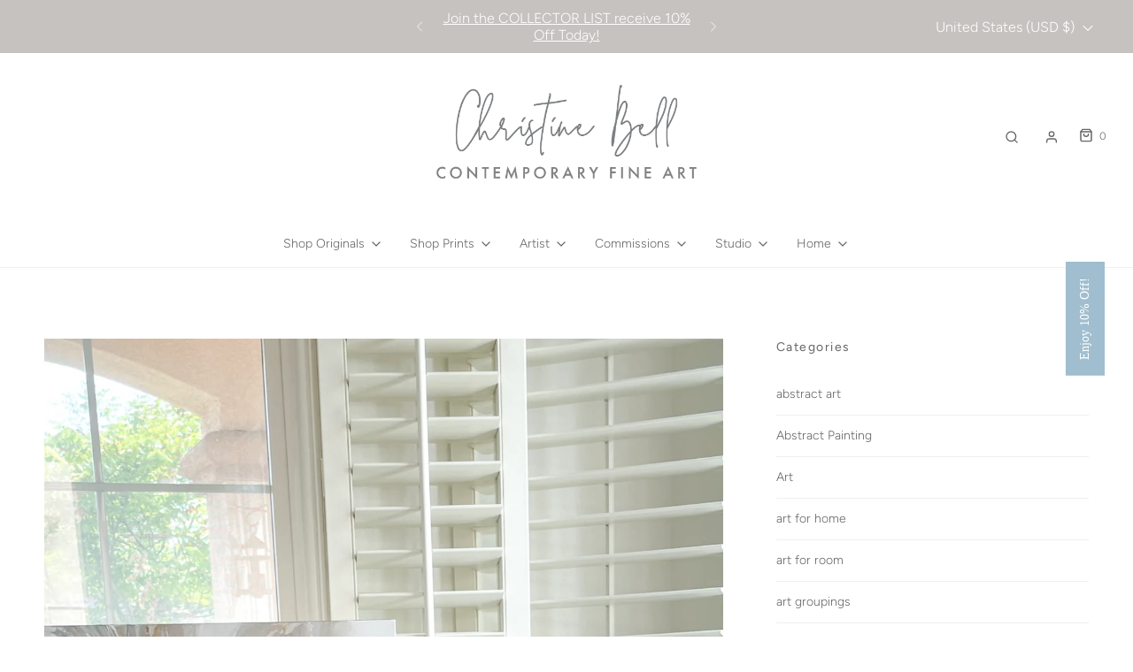

--- FILE ---
content_type: text/javascript
request_url: https://www.contemporaryartbychristine.com/cdn/shop/t/37/assets/safeLoadScripts.js?v=93254723577266455451691092244
body_size: -549
content:
class SafeLoadScripts extends HTMLElement{constructor(){super(),this.style.display="none"}connectedCallback(){this.querySelectorAll("safe-load-scripts > script").forEach(script=>{const key=script.dataset.envyLoadKey;if(!window.wetheme.webcomponentRegistry.checkScriptLoaded(key)){const postLoadedScript=document.createElement("script"),{src,defer,async,type}=script;postLoadedScript.src=src,postLoadedScript.defer=defer,postLoadedScript.async=async,postLoadedScript.type=type,this.appendChild(postLoadedScript)}})}}customElements.define("safe-load-scripts",SafeLoadScripts);
//# sourceMappingURL=/cdn/shop/t/37/assets/safeLoadScripts.js.map?v=93254723577266455451691092244
